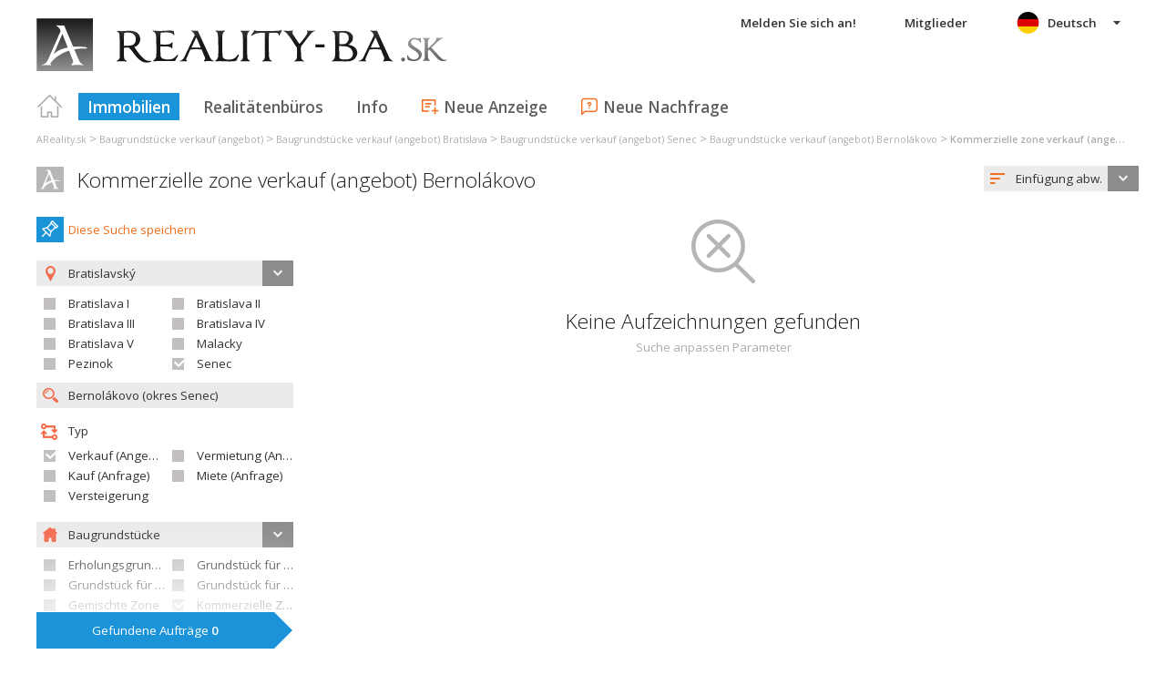

--- FILE ---
content_type: text/html; charset=utf-8
request_url: https://www.google.com/recaptcha/api2/aframe
body_size: 269
content:
<!DOCTYPE HTML><html><head><meta http-equiv="content-type" content="text/html; charset=UTF-8"></head><body><script nonce="k_EYweJ6q5QpfI4AebO8ZQ">/** Anti-fraud and anti-abuse applications only. See google.com/recaptcha */ try{var clients={'sodar':'https://pagead2.googlesyndication.com/pagead/sodar?'};window.addEventListener("message",function(a){try{if(a.source===window.parent){var b=JSON.parse(a.data);var c=clients[b['id']];if(c){var d=document.createElement('img');d.src=c+b['params']+'&rc='+(localStorage.getItem("rc::a")?sessionStorage.getItem("rc::b"):"");window.document.body.appendChild(d);sessionStorage.setItem("rc::e",parseInt(sessionStorage.getItem("rc::e")||0)+1);localStorage.setItem("rc::h",'1768540947253');}}}catch(b){}});window.parent.postMessage("_grecaptcha_ready", "*");}catch(b){}</script></body></html>